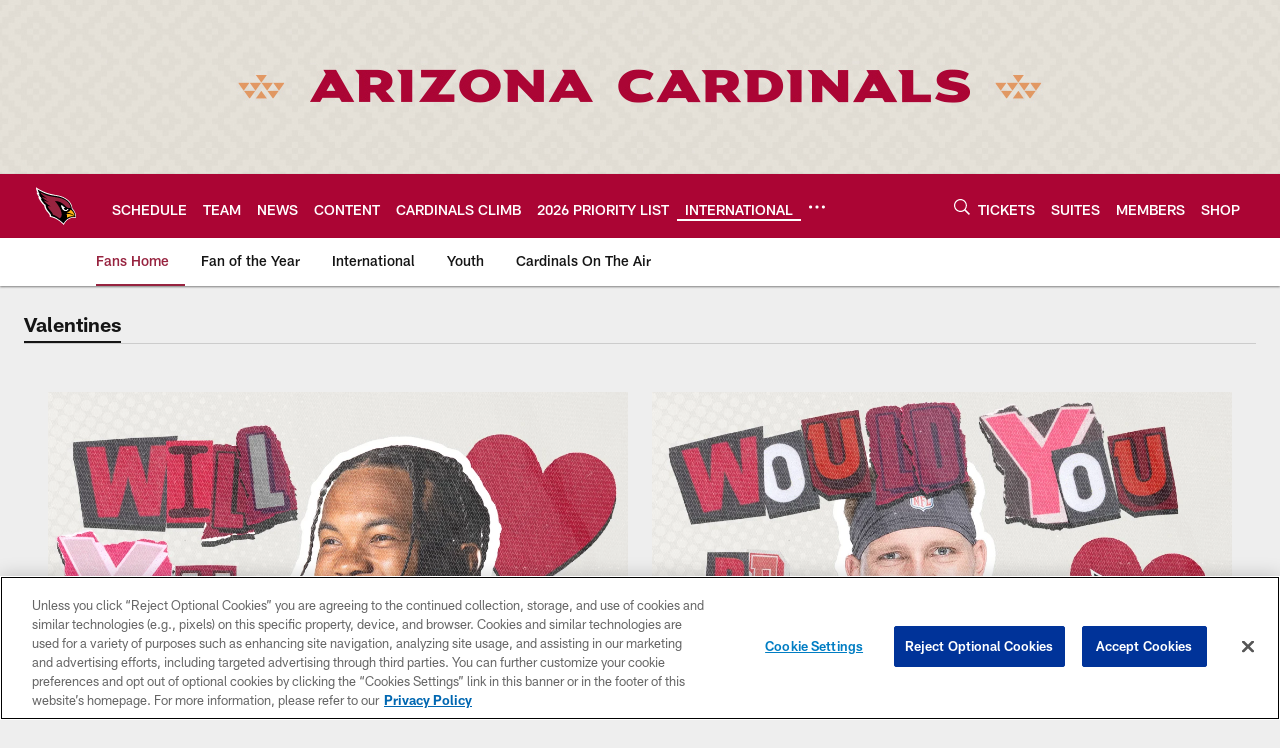

--- FILE ---
content_type: text/html; charset=utf-8
request_url: https://www.google.com/recaptcha/api2/aframe
body_size: 267
content:
<!DOCTYPE HTML><html><head><meta http-equiv="content-type" content="text/html; charset=UTF-8"></head><body><script nonce="ixQDTPhN8T82oAlPsWXygA">/** Anti-fraud and anti-abuse applications only. See google.com/recaptcha */ try{var clients={'sodar':'https://pagead2.googlesyndication.com/pagead/sodar?'};window.addEventListener("message",function(a){try{if(a.source===window.parent){var b=JSON.parse(a.data);var c=clients[b['id']];if(c){var d=document.createElement('img');d.src=c+b['params']+'&rc='+(localStorage.getItem("rc::a")?sessionStorage.getItem("rc::b"):"");window.document.body.appendChild(d);sessionStorage.setItem("rc::e",parseInt(sessionStorage.getItem("rc::e")||0)+1);localStorage.setItem("rc::h",'1768660434131');}}}catch(b){}});window.parent.postMessage("_grecaptcha_ready", "*");}catch(b){}</script></body></html>

--- FILE ---
content_type: text/javascript; charset=utf-8
request_url: https://auth-id.azcardinals.com/accounts.webSdkBootstrap?apiKey=4_8OGO88D_MaMZVCr4gy95kg&pageURL=https%3A%2F%2Fwww.azcardinals.com%2Ffans%2Fvalentines&sdk=js_latest&sdkBuild=18419&format=json
body_size: 425
content:
{
  "callId": "019bcc6072e176328d13f58510591734",
  "errorCode": 0,
  "apiVersion": 2,
  "statusCode": 200,
  "statusReason": "OK",
  "time": "2026-01-17T14:33:51.594Z",
  "hasGmid": "ver4"
}